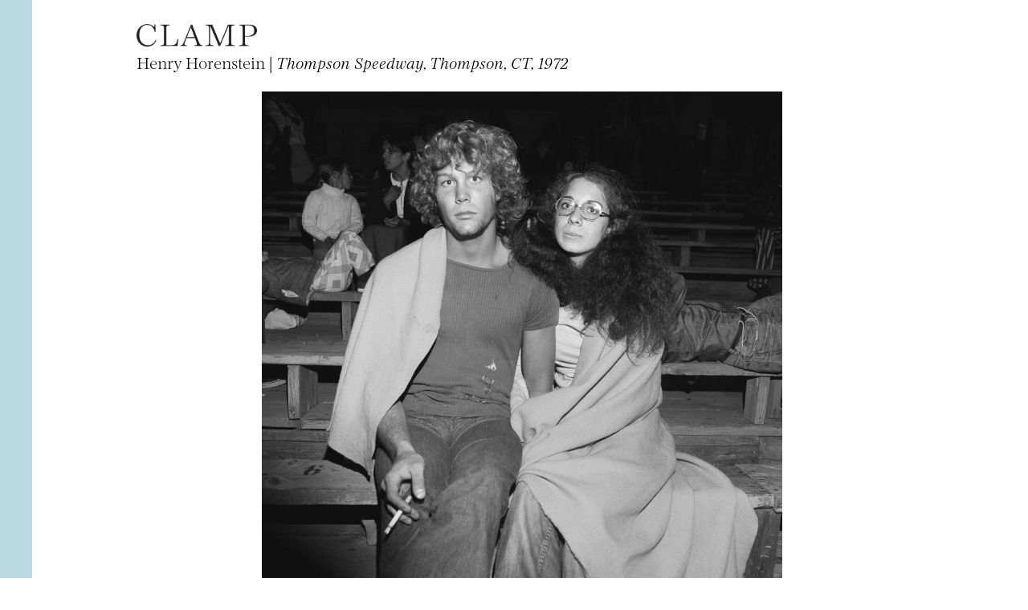

--- FILE ---
content_type: text/css; charset=UTF-8
request_url: https://clampart.com/wp-content/themes/clampart2011/style.css
body_size: 1286
content:
/*
Theme Name: ClampArt 2011
Theme URI: http://bigflannel.com
Author: bigflannel
Author URI: http://bigflannel.com/
Description: Gallery website.
Version: 2.0
License: © bigflannel 2011
License URI: na
Tags:
*/

/* =Structure
-------------------------------------------------------------- */

/* Text meant only for screen readers */
.screen-reader-text,
.assistive-text {
	position: absolute !important;
	clip: rect(1px 1px 1px 1px); /* IE6, IE7 */
	clip: rect(1px, 1px, 1px, 1px);
}

/* Alignment */
.alignleft {
	display: inline;
	float: left;
}
.alignright {
	display: inline;
	float: right;
}
.aligncenter {
	clear: both;
	display: block;
	margin-left: auto;
	margin-right: auto;
}


/* =Header
-------------------------------------------------------------- */

#site-title {
	font-size: 2em;
	font-weight: bold;
	margin: .67em 0;
}
#site-description {
	font-size: 1em;
	font-weight: normal;
	margin: 0 0 1em;
}


/* =Menu
-------------------------------------------------------------- */


/* =Content
-------------------------------------------------------------- */

.sticky {
}
.entry-meta {
	clear: both;
	display: block;
}
.single-author .entry-meta .byline {
	display: none;
}
#content nav {
	display: block;
	overflow: hidden;
}
#content nav .nav-previous {
	float: left;
	width: 50%;
}
#content nav .nav-next {
	float: right;
	text-align: right;
	width: 50%;
}
#content #nav-above {
	display: none;
}
.paged #content #nav-above,
.single #content #nav-above {
	display: block;
}
#nav-below {
	margin: 1em 0 0;
}
.page-link {
	clear: both;
	margin: 0 0 1em;
}
.page .edit-link {
	clear: both;
	display: block;
}

/* Notices */
.post .notice {
	background: #eee;
	display: block;
	padding: 1em;
}

/* Image Attachments */
.image-attachment div.entry-meta {
	float: left;
}
/*.image-attachment nav {
	float: right;
	margin: 0 0 1em 0;
}*/
.image-attachment .entry-content {
	clear: both;
}
.image-attachment .entry-content .attachment {
	display: block;
}

/* Aside Posts */
.format-aside .entry-header {
	display: none;
}
.single .format-aside .entry-header {
	display: block;
}
.format-aside .entry-content,
.format-aside .entry-summary {
	padding-top: 1em;
}
.single .format-aside .entry-content,
.single .format-aside .entry-summary {
	padding-top: 0;
}

/* Gallery Posts */
.format-gallery .gallery-thumb {
	float: left;
	margin: 0 1em 0 0;
}

/* Image Posts */
.format-image .entry-header {
	display: none;
}
.single .format-image .entry-header {
	display: block;
}
.format-image .entry-content,
.format-image .entry-summary {
	padding-top: 1em;
}
.single .format-image .entry-content,
.single .format-image .entry-summary {
	padding-top: 0;
}


/* =Images
-------------------------------------------------------------- */

a img {
	border: none;
}
p img {
	margin-bottom: 0.5em; /* a small bottom margin prevents content floating under images */
}
/*
Resize images to fit the main content area.
- Applies only to images uploaded via WordPress by targeting size-* classes.
- Other images will be left alone. Use "size-auto" class to apply to other images.
*/
img.size-auto,
img.size-full,
img.size-large,
img.size-medium,
.attachment img,
.widget-area img {
	max-width: 100%; /* When images are too wide for containing element, force them to fit. */
	height: auto; /* Override height to match resized width for correct aspect ratio. */
}
img.alignleft {
	margin-right: 1em;
}
img.alignright {
	margin-left: 1em;
}
.wp-caption {
	padding: .5em;
	text-align: center;
}
.wp-caption img {
	margin: .25em;
}
.wp-caption .wp-caption-text {
	margin: .5em;
}
.gallery-caption {
}
.wp-smiley {
	margin: 0;
}


/* =Forms
-------------------------------------------------------------- */

#searchform label {
	display: none;
}
#searchform input#s {
	width: 60%;
}
input[type=text],
input#s {
	margin: 0 1em 0 0;
	width: 60%;
}
textarea {
	width: 80%;
}

/* Class for labelling required form items */
.required {
	color: #cc0033;
}
#s, #author, #email, #url {
	background: #FFFFFF;
	border-width: 1px;
	border-style: solid;
	border-color: #CCCCCC;
	height: 20px;
	font-family: serif;
	font-size: 1em;
}
.main-font-loaded #s, .main-font-loaded #author, .main-font-loaded #email, .main-font-loaded #url {
	font-family: 'Kolektiv', serif;
  weight: 300;
}
#comment {
	background: #FFFFFF;
	border-width: 1px;
	border-style: solid;
	border-color: #CCCCCC;
	font-family: serif;
	font-size: 1em;
}
#comment {
	font-family: 'Kolektiv', serif;
  weight: 300;
}
#searchsubmit, #submit {
  background: #FFFFFF;
  border-width: 0px;
  height: 20px;
  margin: 5px 1px 0px 5px;
  padding: 5px 0px 0px 0px;
  cursor: pointer;
  color: #000000;
	font-family: serif;
	font-size: .9em;
	text-transform: uppercase;
	letter-spacing: 2px;
	text-align: right;
}
#searchsubmit, #submit {
	font-family: 'Kolektiv', serif;
  weight: 300;
}
#searchsubmit:hover, #submit:hover {
    color: #666666;
}

/* =Comments
-------------------------------------------------------------- */

article.comment {
	display: block;
}
#respond input[type=text] {
	display: block;
	width: 60%;
}
#respond textarea {
	display: block;
	margin: 0 0 1em;
	width: 80%;
}
#respond .form-allowed-tags {
	clear: both;
	width: 80%;
}
#respond .form-allowed-tags code {
	display: block;
}


/* =Widgets
-------------------------------------------------------------- */

.widget {
	display: block;
}
